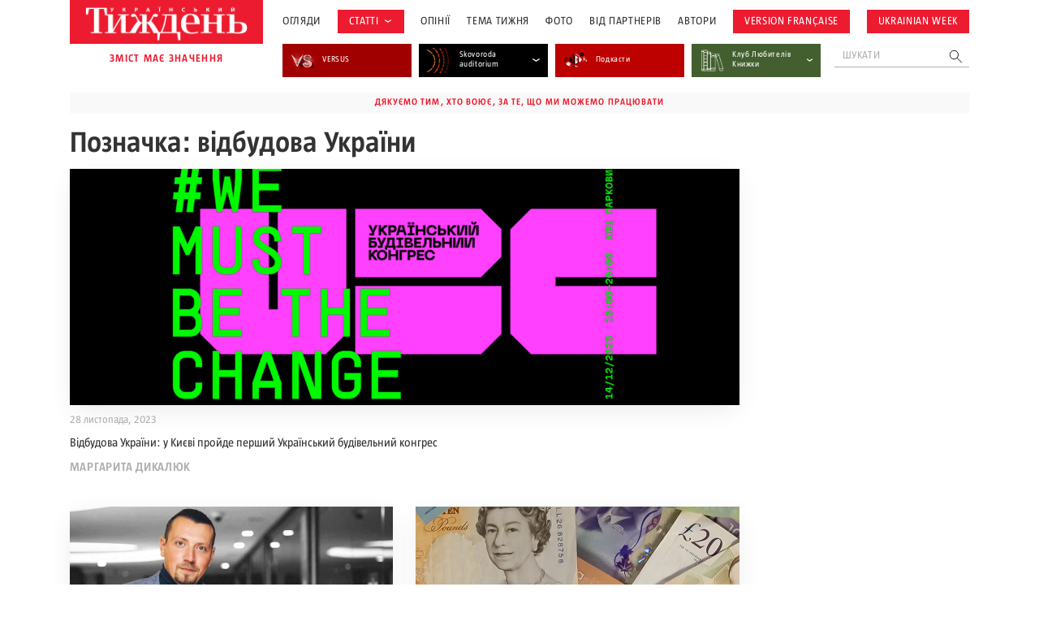

--- FILE ---
content_type: text/html; charset=UTF-8
request_url: https://tyzhden.ua/tag/vidbudova-ukrayiny/
body_size: 17617
content:
<!DOCTYPE html>
<html lang="uk" prefix="og: https://ogp.me/ns#">
<head>
	<meta charset="UTF-8">
	<meta name="theme-color" content="#450D4B;">
	<meta name="viewport" content="width=device-width, initial-scale=1.0, minimum-scale=1.0, maximum-scale=1.0, user-scalable=no">
	<link rel="icon" type="image/x-icon" href="https://tyzhden.ua/favicon.ico">
	<title>відбудова України | Український тиждень</title>
		<link rel="preload" as="font" href="https://tyzhden.ua/wp-content/themes/romanuke/inc/fonts/UT_Magazine/UT_Magazine-Regular.otf" data-wpacu-preload-font="1" crossorigin>
		<link rel="preload" as="font" href="https://tyzhden.ua/wp-content/themes/romanuke/inc/fonts/UT_Magazine/UT_Magazine-SemiBold.otf" data-wpacu-preload-font="1" crossorigin>
		<link rel="preload" as="font" href="https://tyzhden.ua/wp-content/themes/romanuke/inc/fonts/UT_Magazine/UT_Magazine-Bold.otf" data-wpacu-preload-font="1" crossorigin>
	<script type="application/ld+json">
		{
			"@context": "https://schema.org",
			"@type": "Organization",
			"url": "https://tyzhden.ua",
			"logo": "https://tyzhden.ua/wp-content/uploads/2022/09/logo-tyzhden_red_bg-1.png"
		}
	</script>
		
<!-- Оптимізація пошукових систем (SEO) з Rank Math - https://rankmath.com/ -->
<meta name="robots" content="follow, noindex"/>
<meta property="og:locale" content="uk_UA" />
<meta property="og:type" content="article" />
<meta property="og:title" content="відбудова України | Український тиждень" />
<meta property="og:url" content="https://tyzhden.ua/tag/vidbudova-ukrayiny/" />
<meta property="og:site_name" content="Український тиждень" />
<meta name="twitter:card" content="summary_large_image" />
<meta name="twitter:title" content="відбудова України | Український тиждень" />
<meta name="twitter:label1" content="Записи" />
<meta name="twitter:data1" content="4" />
<script type="application/ld+json" class="rank-math-schema">{"@context":"https://schema.org","@graph":[{"@type":"Person","@id":"https://tyzhden.ua/#person","name":"\u0423\u043a\u0440\u0430\u0457\u043d\u0441\u044c\u043a\u0438\u0439 \u0442\u0438\u0436\u0434\u0435\u043d\u044c"},{"@type":"WebSite","@id":"https://tyzhden.ua/#website","url":"https://tyzhden.ua","name":"\u0423\u043a\u0440\u0430\u0457\u043d\u0441\u044c\u043a\u0438\u0439 \u0442\u0438\u0436\u0434\u0435\u043d\u044c","publisher":{"@id":"https://tyzhden.ua/#person"},"inLanguage":"uk"},{"@type":"CollectionPage","@id":"https://tyzhden.ua/tag/vidbudova-ukrayiny/#webpage","url":"https://tyzhden.ua/tag/vidbudova-ukrayiny/","name":"\u0432\u0456\u0434\u0431\u0443\u0434\u043e\u0432\u0430 \u0423\u043a\u0440\u0430\u0457\u043d\u0438 | \u0423\u043a\u0440\u0430\u0457\u043d\u0441\u044c\u043a\u0438\u0439 \u0442\u0438\u0436\u0434\u0435\u043d\u044c","isPartOf":{"@id":"https://tyzhden.ua/#website"},"inLanguage":"uk"}]}</script>
<!-- /Плагін Rank Math WordPress SEO -->

<link rel="alternate" type="application/rss+xml" title="Український тиждень &raquo; відбудова України Канал теґу" href="https://tyzhden.ua/tag/vidbudova-ukrayiny/feed/" />
<style id='wp-img-auto-sizes-contain-inline-css' type='text/css'>
img:is([sizes=auto i],[sizes^="auto," i]){contain-intrinsic-size:3000px 1500px}
/*# sourceURL=wp-img-auto-sizes-contain-inline-css */
</style>
<style id='classic-theme-styles-inline-css' type='text/css'>
/*! This file is auto-generated */
.wp-block-button__link{color:#fff;background-color:#32373c;border-radius:9999px;box-shadow:none;text-decoration:none;padding:calc(.667em + 2px) calc(1.333em + 2px);font-size:1.125em}.wp-block-file__button{background:#32373c;color:#fff;text-decoration:none}
/*# sourceURL=/wp-includes/css/classic-themes.min.css */
</style>
<link rel='stylesheet' id='cpsh-shortcodes-css' href='https://tyzhden.ua/wp-content/plugins/column-shortcodes/assets/css/shortcodes.css?ver=1.0.1' type='text/css' media='all' />
<link rel='stylesheet' id='gn-frontend-gnfollow-style-css' href='https://tyzhden.ua/wp-content/plugins/gn-publisher/assets/css/gn-frontend-gnfollow.min.css?ver=1.5.25' type='text/css' media='all' />
<link rel='stylesheet' id='lbwps-styles-photoswipe5-main-css' href='https://tyzhden.ua/wp-content/plugins/lightbox-photoswipe/assets/ps5/styles/main.css?ver=5.8.1' type='text/css' media='all' />
<link rel='stylesheet' id='gs_style-css' href='https://tyzhden.ua/wp-content/plugins/mega-giga-gallery-slider/mega-giga-gallery-slider.css?ver=6.9' type='text/css' media='all' />
<link rel='stylesheet' id='slick_css-css' href='https://tyzhden.ua/wp-content/plugins/mega-giga-gallery-slider/slick.css?ver=6.9' type='text/css' media='all' />
<link rel='stylesheet' id='wmi-front-style-css' href='https://tyzhden.ua/wp-content/plugins/wp-menu-image/assets/css/wmi-front-style.css?ver=2.3' type='text/css' media='all' />
<link rel='stylesheet' id='fonts-css' href='https://tyzhden.ua/wp-content/themes/romanuke/inc/fonts/fonts.css?ver=20250908' type='text/css' media='all' />
<link rel='stylesheet' id='template-css' href='https://tyzhden.ua/wp-content/themes/romanuke/style.css?ver=20250908' type='text/css' media='all' />
<link rel='stylesheet' id='template.d-css' href='https://tyzhden.ua/wp-content/themes/romanuke/inc/css/style.d.css?ver=20250908' type='text/css' media='all and ( min-width:651px )' />
<link rel='stylesheet' id='slick-css' href='https://tyzhden.ua/wp-content/themes/romanuke/inc/css/slick.css?ver=20250908' type='text/css' media='all' />
<link rel='stylesheet' id='posts-css' href='https://tyzhden.ua/wp-content/themes/romanuke/inc/css/posts.css?ver=20250908' type='text/css' media='all' />
<link rel='stylesheet' id='posts.d-css' href='https://tyzhden.ua/wp-content/themes/romanuke/inc/css/posts.d.css?ver=20250908' type='text/css' media='all and ( min-width:651px )' />
<script type="f2c280c7d55f8fe61a04adc2-text/javascript" src="https://tyzhden.ua/wp-includes/js/jquery/jquery.min.js?ver=3.7.1" id="jquery-core-js"></script>
<script type="f2c280c7d55f8fe61a04adc2-text/javascript" src="https://tyzhden.ua/wp-includes/js/jquery/jquery-migrate.min.js?ver=3.4.1" id="jquery-migrate-js"></script>
<script type="f2c280c7d55f8fe61a04adc2-text/javascript" src="https://tyzhden.ua/wp-content/plugins/mega-giga-gallery-slider/mega-giga-gallery-slider.js?ver=6.9" id="gs_js-js"></script>
<script type="f2c280c7d55f8fe61a04adc2-text/javascript" src="https://tyzhden.ua/wp-content/plugins/mega-giga-gallery-slider/slick.min.js?ver=6.9" id="slick_js-js"></script>
<link rel="https://api.w.org/" href="https://tyzhden.ua/wp-json/" /><link rel="alternate" title="JSON" type="application/json" href="https://tyzhden.ua/wp-json/wp/v2/tags/28860" /><link rel="EditURI" type="application/rsd+xml" title="RSD" href="https://tyzhden.ua/xmlrpc.php?rsd" />
<meta name="generator" content="WordPress 6.9" />
<link rel="icon" href="https://tyzhden.ua/wp-content/uploads/2024/04/cropped-favicon-32x32.png" sizes="32x32" />
<link rel="icon" href="https://tyzhden.ua/wp-content/uploads/2024/04/cropped-favicon-192x192.png" sizes="192x192" />
<link rel="apple-touch-icon" href="https://tyzhden.ua/wp-content/uploads/2024/04/cropped-favicon-180x180.png" />
<meta name="msapplication-TileImage" content="https://tyzhden.ua/wp-content/uploads/2024/04/cropped-favicon-270x270.png" />
		<style type="text/css" id="wp-custom-css">
			.gr.container figure{
	margin: auto;
}

@media(max-width: 781px){
	.gr.container .wp-block-column + .wp-block-column{
		margin-top: 1em;
	}
}

@media (min-width: 782px) {
    .gr.container .wp-block-columns {
        flex-wrap: nowrap !important;
    }
}		</style>
			<meta name="google-site-verification" content="ma2qpYECeBd0cbBb3wBM6b59TTR5YVBI5n2CtzscNvo" /><!--NEW Google Tag Manager -->
<script type="f2c280c7d55f8fe61a04adc2-text/javascript">(function(w,d,s,l,i){w[l]=w[l]||[];w[l].push({'gtm.start':
new Date().getTime(),event:'gtm.js'});var f=d.getElementsByTagName(s)[0],
j=d.createElement(s),dl=l!='dataLayer'?'&l='+l:'';j.async=true;j.src=
'https://www.googletagmanager.com/gtm.js?id='+i+dl;f.parentNode.insertBefore(j,f);
})(window,document,'script','dataLayer','GTM-PMVJ7VQF');</script>
<!-- End Google Tag Manager -->





<!-- Google Tag Manager OLD -->
<script type="f2c280c7d55f8fe61a04adc2-text/javascript">(function(w,d,s,l,i){w[l]=w[l]||[];w[l].push({'gtm.start':
new Date().getTime(),event:'gtm.js'});var f=d.getElementsByTagName(s)[0],
j=d.createElement(s),dl=l!='dataLayer'?'&l='+l:'';j.async=true;j.src=
'https://www.googletagmanager.com/gtm.js?id='+i+dl;f.parentNode.insertBefore(j,f);
})(window,document,'script','dataLayer','GTM-PK9HWTL');</script>
<!-- End Google Tag Manager -->
<script async src="https://pagead2.googlesyndication.com/pagead/js/adsbygoogle.js?client=ca-pub-6455142478270529" crossorigin="anonymous" type="f2c280c7d55f8fe61a04adc2-text/javascript"></script><style id='global-styles-inline-css' type='text/css'>
:root{--wp--preset--aspect-ratio--square: 1;--wp--preset--aspect-ratio--4-3: 4/3;--wp--preset--aspect-ratio--3-4: 3/4;--wp--preset--aspect-ratio--3-2: 3/2;--wp--preset--aspect-ratio--2-3: 2/3;--wp--preset--aspect-ratio--16-9: 16/9;--wp--preset--aspect-ratio--9-16: 9/16;--wp--preset--color--black: #000000;--wp--preset--color--cyan-bluish-gray: #abb8c3;--wp--preset--color--white: #ffffff;--wp--preset--color--pale-pink: #f78da7;--wp--preset--color--vivid-red: #cf2e2e;--wp--preset--color--luminous-vivid-orange: #ff6900;--wp--preset--color--luminous-vivid-amber: #fcb900;--wp--preset--color--light-green-cyan: #7bdcb5;--wp--preset--color--vivid-green-cyan: #00d084;--wp--preset--color--pale-cyan-blue: #8ed1fc;--wp--preset--color--vivid-cyan-blue: #0693e3;--wp--preset--color--vivid-purple: #9b51e0;--wp--preset--gradient--vivid-cyan-blue-to-vivid-purple: linear-gradient(135deg,rgb(6,147,227) 0%,rgb(155,81,224) 100%);--wp--preset--gradient--light-green-cyan-to-vivid-green-cyan: linear-gradient(135deg,rgb(122,220,180) 0%,rgb(0,208,130) 100%);--wp--preset--gradient--luminous-vivid-amber-to-luminous-vivid-orange: linear-gradient(135deg,rgb(252,185,0) 0%,rgb(255,105,0) 100%);--wp--preset--gradient--luminous-vivid-orange-to-vivid-red: linear-gradient(135deg,rgb(255,105,0) 0%,rgb(207,46,46) 100%);--wp--preset--gradient--very-light-gray-to-cyan-bluish-gray: linear-gradient(135deg,rgb(238,238,238) 0%,rgb(169,184,195) 100%);--wp--preset--gradient--cool-to-warm-spectrum: linear-gradient(135deg,rgb(74,234,220) 0%,rgb(151,120,209) 20%,rgb(207,42,186) 40%,rgb(238,44,130) 60%,rgb(251,105,98) 80%,rgb(254,248,76) 100%);--wp--preset--gradient--blush-light-purple: linear-gradient(135deg,rgb(255,206,236) 0%,rgb(152,150,240) 100%);--wp--preset--gradient--blush-bordeaux: linear-gradient(135deg,rgb(254,205,165) 0%,rgb(254,45,45) 50%,rgb(107,0,62) 100%);--wp--preset--gradient--luminous-dusk: linear-gradient(135deg,rgb(255,203,112) 0%,rgb(199,81,192) 50%,rgb(65,88,208) 100%);--wp--preset--gradient--pale-ocean: linear-gradient(135deg,rgb(255,245,203) 0%,rgb(182,227,212) 50%,rgb(51,167,181) 100%);--wp--preset--gradient--electric-grass: linear-gradient(135deg,rgb(202,248,128) 0%,rgb(113,206,126) 100%);--wp--preset--gradient--midnight: linear-gradient(135deg,rgb(2,3,129) 0%,rgb(40,116,252) 100%);--wp--preset--font-size--small: 13px;--wp--preset--font-size--medium: 20px;--wp--preset--font-size--large: 36px;--wp--preset--font-size--x-large: 42px;--wp--preset--spacing--20: 0.44rem;--wp--preset--spacing--30: 0.67rem;--wp--preset--spacing--40: 1rem;--wp--preset--spacing--50: 1.5rem;--wp--preset--spacing--60: 2.25rem;--wp--preset--spacing--70: 3.38rem;--wp--preset--spacing--80: 5.06rem;--wp--preset--shadow--natural: 6px 6px 9px rgba(0, 0, 0, 0.2);--wp--preset--shadow--deep: 12px 12px 50px rgba(0, 0, 0, 0.4);--wp--preset--shadow--sharp: 6px 6px 0px rgba(0, 0, 0, 0.2);--wp--preset--shadow--outlined: 6px 6px 0px -3px rgb(255, 255, 255), 6px 6px rgb(0, 0, 0);--wp--preset--shadow--crisp: 6px 6px 0px rgb(0, 0, 0);}:where(.is-layout-flex){gap: 0.5em;}:where(.is-layout-grid){gap: 0.5em;}body .is-layout-flex{display: flex;}.is-layout-flex{flex-wrap: wrap;align-items: center;}.is-layout-flex > :is(*, div){margin: 0;}body .is-layout-grid{display: grid;}.is-layout-grid > :is(*, div){margin: 0;}:where(.wp-block-columns.is-layout-flex){gap: 2em;}:where(.wp-block-columns.is-layout-grid){gap: 2em;}:where(.wp-block-post-template.is-layout-flex){gap: 1.25em;}:where(.wp-block-post-template.is-layout-grid){gap: 1.25em;}.has-black-color{color: var(--wp--preset--color--black) !important;}.has-cyan-bluish-gray-color{color: var(--wp--preset--color--cyan-bluish-gray) !important;}.has-white-color{color: var(--wp--preset--color--white) !important;}.has-pale-pink-color{color: var(--wp--preset--color--pale-pink) !important;}.has-vivid-red-color{color: var(--wp--preset--color--vivid-red) !important;}.has-luminous-vivid-orange-color{color: var(--wp--preset--color--luminous-vivid-orange) !important;}.has-luminous-vivid-amber-color{color: var(--wp--preset--color--luminous-vivid-amber) !important;}.has-light-green-cyan-color{color: var(--wp--preset--color--light-green-cyan) !important;}.has-vivid-green-cyan-color{color: var(--wp--preset--color--vivid-green-cyan) !important;}.has-pale-cyan-blue-color{color: var(--wp--preset--color--pale-cyan-blue) !important;}.has-vivid-cyan-blue-color{color: var(--wp--preset--color--vivid-cyan-blue) !important;}.has-vivid-purple-color{color: var(--wp--preset--color--vivid-purple) !important;}.has-black-background-color{background-color: var(--wp--preset--color--black) !important;}.has-cyan-bluish-gray-background-color{background-color: var(--wp--preset--color--cyan-bluish-gray) !important;}.has-white-background-color{background-color: var(--wp--preset--color--white) !important;}.has-pale-pink-background-color{background-color: var(--wp--preset--color--pale-pink) !important;}.has-vivid-red-background-color{background-color: var(--wp--preset--color--vivid-red) !important;}.has-luminous-vivid-orange-background-color{background-color: var(--wp--preset--color--luminous-vivid-orange) !important;}.has-luminous-vivid-amber-background-color{background-color: var(--wp--preset--color--luminous-vivid-amber) !important;}.has-light-green-cyan-background-color{background-color: var(--wp--preset--color--light-green-cyan) !important;}.has-vivid-green-cyan-background-color{background-color: var(--wp--preset--color--vivid-green-cyan) !important;}.has-pale-cyan-blue-background-color{background-color: var(--wp--preset--color--pale-cyan-blue) !important;}.has-vivid-cyan-blue-background-color{background-color: var(--wp--preset--color--vivid-cyan-blue) !important;}.has-vivid-purple-background-color{background-color: var(--wp--preset--color--vivid-purple) !important;}.has-black-border-color{border-color: var(--wp--preset--color--black) !important;}.has-cyan-bluish-gray-border-color{border-color: var(--wp--preset--color--cyan-bluish-gray) !important;}.has-white-border-color{border-color: var(--wp--preset--color--white) !important;}.has-pale-pink-border-color{border-color: var(--wp--preset--color--pale-pink) !important;}.has-vivid-red-border-color{border-color: var(--wp--preset--color--vivid-red) !important;}.has-luminous-vivid-orange-border-color{border-color: var(--wp--preset--color--luminous-vivid-orange) !important;}.has-luminous-vivid-amber-border-color{border-color: var(--wp--preset--color--luminous-vivid-amber) !important;}.has-light-green-cyan-border-color{border-color: var(--wp--preset--color--light-green-cyan) !important;}.has-vivid-green-cyan-border-color{border-color: var(--wp--preset--color--vivid-green-cyan) !important;}.has-pale-cyan-blue-border-color{border-color: var(--wp--preset--color--pale-cyan-blue) !important;}.has-vivid-cyan-blue-border-color{border-color: var(--wp--preset--color--vivid-cyan-blue) !important;}.has-vivid-purple-border-color{border-color: var(--wp--preset--color--vivid-purple) !important;}.has-vivid-cyan-blue-to-vivid-purple-gradient-background{background: var(--wp--preset--gradient--vivid-cyan-blue-to-vivid-purple) !important;}.has-light-green-cyan-to-vivid-green-cyan-gradient-background{background: var(--wp--preset--gradient--light-green-cyan-to-vivid-green-cyan) !important;}.has-luminous-vivid-amber-to-luminous-vivid-orange-gradient-background{background: var(--wp--preset--gradient--luminous-vivid-amber-to-luminous-vivid-orange) !important;}.has-luminous-vivid-orange-to-vivid-red-gradient-background{background: var(--wp--preset--gradient--luminous-vivid-orange-to-vivid-red) !important;}.has-very-light-gray-to-cyan-bluish-gray-gradient-background{background: var(--wp--preset--gradient--very-light-gray-to-cyan-bluish-gray) !important;}.has-cool-to-warm-spectrum-gradient-background{background: var(--wp--preset--gradient--cool-to-warm-spectrum) !important;}.has-blush-light-purple-gradient-background{background: var(--wp--preset--gradient--blush-light-purple) !important;}.has-blush-bordeaux-gradient-background{background: var(--wp--preset--gradient--blush-bordeaux) !important;}.has-luminous-dusk-gradient-background{background: var(--wp--preset--gradient--luminous-dusk) !important;}.has-pale-ocean-gradient-background{background: var(--wp--preset--gradient--pale-ocean) !important;}.has-electric-grass-gradient-background{background: var(--wp--preset--gradient--electric-grass) !important;}.has-midnight-gradient-background{background: var(--wp--preset--gradient--midnight) !important;}.has-small-font-size{font-size: var(--wp--preset--font-size--small) !important;}.has-medium-font-size{font-size: var(--wp--preset--font-size--medium) !important;}.has-large-font-size{font-size: var(--wp--preset--font-size--large) !important;}.has-x-large-font-size{font-size: var(--wp--preset--font-size--x-large) !important;}
/*# sourceURL=global-styles-inline-css */
</style>
</head>
<body class="archive tag tag-vidbudova-ukrayiny tag-28860 wp-theme-romanuke">
	<!-- NEW Google Tag Manager (noscript) -->
<noscript><iframe src="https://www.googletagmanager.com/ns.html?id=GTM-PMVJ7VQF"
height="0" width="0" style="display:none;visibility:hidden"></iframe></noscript>
<!-- End Google Tag Manager (noscript) -->	<header id="header" class="pr">
		<div class="pre-load">
			<div class="pl-wrap">
				<svg width="121" height="120" viewBox="0 0 121 120" fill="none" xmlns="http://www.w3.org/2000/svg">
					<circle cx="91.2247" cy="24.0579" r="1.44928" fill="#ED1B2F">
					<circle cx="104.848" cy="56.8115" r="5.7971" fill="#ED1B2F">
					<circle cx="58.4712" cy="103.188" r="6.95652" fill="#ED1B2F">
					<circle cx="91.5146" cy="89.2754" r="9.27536" fill="#ED1B2F">
					<circle cx="25.4277" cy="89.855" r="2.31884" fill="#ED1B2F">
				</svg>
				<span class="tx_short">Зачекайте, будь ласка, триває пошук у базі ...</span>				<span class="tx_long">Зачекайте, будь ласка, триває пошук у базі публікацій за 15 років...</span>			</div>
		</div>
		<div class="container pr">
			<div class="flex desc">
				<div class="mar-desc">
					<div class="mar pr">
						<div class="search-mob"></div>
						<div class="b_logo"><a href="https://tyzhden.ua/" title="Український тиждень"><img width="524" height="118" src="https://tyzhden.ua/wp-content/uploads/2022/09/logo-tyzhden_red_bg-1.png" class="attachment-full size-full" alt="Український тиждень" title="Український тиждень" decoding="async" fetchpriority="high" srcset="https://tyzhden.ua/wp-content/uploads/2022/09/logo-tyzhden_red_bg-1.png 524w, https://tyzhden.ua/wp-content/uploads/2022/09/logo-tyzhden_red_bg-1-300x68.png 300w" sizes="(max-width: 524px) 100vw, 524px" /></a></div>
					</div>
					<div class="logo_text">зміст має значення</div>
				</div>
				<div class="mob-men">
					<div class="ban mob">Дякуємо тим, хто воює, за те, що ми можемо працювати</div>					<div class="b_menu_header"><ul id="menu-holovne-meniu" class="header-menu"><li class="menu-item menu-item-type-taxonomy menu-item-object-category menu-item-297487 wp-menu-img wp-menu-img-before catm-28918"><a href="https://tyzhden.ua/category/aktsenty/">Огляди</a></li>
<li class="topics menu-item menu-item-type-taxonomy menu-item-object-category menu-item-has-children menu-item-297476 wp-menu-img wp-menu-img-before catm-28920"><a href="https://tyzhden.ua/category/statti/">Статті</a>
<svg width="8" height="4" viewBox="0 0 8 4" fill="none" xmlns="http://www.w3.org/2000/svg"><path d="M1 0.5L4 2.5L7 0.5" stroke="#333333"></svg><ul class="sub-menu">
	<li class="menu-item menu-item-type-taxonomy menu-item-object-category menu-item-323177 wp-menu-img wp-menu-img-before catm-29020"><a href="https://tyzhden.ua/category/interv-iu/">Інтервʼю</a></li>
	<li class="menu-item menu-item-type-taxonomy menu-item-object-category menu-item-317383 wp-menu-img wp-menu-img-before catm-29052"><a href="https://tyzhden.ua/category/statti/vybir-redaktsii/">Вибір редакції</a></li>
	<li class="menu-item menu-item-type-taxonomy menu-item-object-category menu-item-297512 wp-menu-img wp-menu-img-before catm-28966"><a href="https://tyzhden.ua/category/statti/viyna/">Війна</a></li>
	<li class="menu-item menu-item-type-taxonomy menu-item-object-category menu-item-297477 wp-menu-img wp-menu-img-before catm-28923"><a href="https://tyzhden.ua/category/statti/svit/">Світ</a></li>
	<li class="menu-item menu-item-type-taxonomy menu-item-object-category menu-item-297478 wp-menu-img wp-menu-img-before catm-28926"><a href="https://tyzhden.ua/category/statti/suspilstvo/">Суспільство</a></li>
	<li class="menu-item menu-item-type-taxonomy menu-item-object-category menu-item-297479 wp-menu-img wp-menu-img-before catm-28922"><a href="https://tyzhden.ua/category/statti/polityka/">Політика</a></li>
	<li class="menu-item menu-item-type-taxonomy menu-item-object-category menu-item-297480 wp-menu-img wp-menu-img-before catm-28924"><a href="https://tyzhden.ua/category/statti/kultura/">Культура</a></li>
	<li class="menu-item menu-item-type-taxonomy menu-item-object-category menu-item-297484 wp-menu-img wp-menu-img-before catm-28925"><a href="https://tyzhden.ua/category/statti/istoriya/">Історія</a></li>
	<li class="menu-item menu-item-type-taxonomy menu-item-object-category menu-item-297483 wp-menu-img wp-menu-img-before catm-28921"><a href="https://tyzhden.ua/category/statti/ekonomika/">Економіка</a></li>
	<li class="menu-item menu-item-type-taxonomy menu-item-object-category menu-item-297485 wp-menu-img wp-menu-img-before catm-28938"><a href="https://tyzhden.ua/category/statti/nauka/">Наука</a></li>
</ul>
</li>
<li class="menu-item menu-item-type-taxonomy menu-item-object-category menu-item-297486 wp-menu-img wp-menu-img-before catm-28943"><a href="https://tyzhden.ua/category/opinii/">Опінії</a></li>
<li class="menu-item menu-item-type-post_type menu-item-object-page menu-item-297488 wp-menu-img wp-menu-img-before"><a href="https://tyzhden.ua/spetstemy/">Тема Тижня</a></li>
<li class="menu-item menu-item-type-taxonomy menu-item-object-category menu-item-297489 wp-menu-img wp-menu-img-before catm-28907"><a href="https://tyzhden.ua/category/fotoreportazh/">Фото</a></li>
<li class="menu-item menu-item-type-taxonomy menu-item-object-category menu-item-297494 wp-menu-img wp-menu-img-before catm-28944"><a href="https://tyzhden.ua/category/pres-reliz/">Від партнерів</a></li>
<li class="menu-item menu-item-type-post_type menu-item-object-page menu-item-303780 wp-menu-img wp-menu-img-before"><a href="https://tyzhden.ua/avtory-zhurnalu/">Автори</a></li>
<li class="topics menu-item menu-item-type-custom menu-item-object-custom menu-item-301289 wp-menu-img wp-menu-img-before"><a href="https://tyzhden.fr/">Version française</a></li>
<li class="topics menu-item menu-item-type-custom menu-item-object-custom menu-item-302435 wp-menu-img wp-menu-img-before"><a href="https://ukrainianweek.com/">UKRAINIAN WEEK</a></li>
</ul></div><div class="social mob"><span>Слідкуйте за нами:</span><a class="soc" title="Youtube" href="https://www.youtube.com/user/TyzhdenUA" target="_blank"><svg width="40" height="40" viewBox="0 0 40 40" fill="none" xmlns="http://www.w3.org/2000/svg"><rect width="40" height="40" fill="white"/><path d="M16.6786 15.1741L25.1786 20.0002L16.6786 24.8263V15.1741ZM40 0C40 0 40 28.0705 40 39.9648L0 40L6.9175e-06 0C13.3333 0 26.6667 0 40 0ZM36.25 20.0091C36.25 20.0091 36.25 14.6924 35.5714 12.1411C35.1964 10.7316 34.0982 9.62544 32.6964 9.25077C30.1696 8.56388 20 8.56388 20 8.56388C20 8.56388 9.83036 8.56388 7.30357 9.25077C5.90179 9.62544 4.80357 10.7316 4.42857 12.1411C3.75 14.6835 3.75 20.0091 3.75 20.0091C3.75 20.0091 3.75 25.3259 4.42857 27.8772C4.80357 29.2867 5.90179 30.3482 7.30357 30.7229C9.83036 31.4009 20 31.4009 20 31.4009C20 31.4009 30.1696 31.4009 32.6964 30.714C34.0982 30.3393 35.1964 29.2778 35.5714 27.8683C36.25 25.3259 36.25 20.0091 36.25 20.0091Z" fill="#ED1B2F"/></svg></a><a class="soc" title="Facebook" href="https://www.facebook.com/tyzhdenUA/" target="_blank"><svg width="40" height="40" viewBox="0 0 40 40" fill="none" xmlns="http://www.w3.org/2000/svg"><path d="M40 0H0V40H40V0Z" fill="#ED1B2F"/><path d="M21.6664 15.8331V12.4998C21.6664 11.5798 22.413 10.8331 23.333 10.8331H24.9998V6.66644H21.6664C18.9048 6.66644 16.6664 8.90478 16.6664 11.6664V15.8331H13.333V19.9997H16.6664V33.3331H21.6664V19.9997H24.9998L26.6664 15.8331H21.6664Z" fill="white"/></svg></a><a class="soc" title="Twitter" href="https://twitter.com/tyzhdenUA" target="_blank"><svg width="40" height="40" viewBox="0 0 40 40" fill="none" xmlns="http://www.w3.org/2000/svg"><path d="M40 0H0V40H40V0Z" fill="#ED1B2F"/><path d="M33.3337 11.7315C32.342 12.1665 31.2853 12.4548 30.1837 12.5948C31.317 11.9182 32.182 10.8548 32.5887 9.57317C31.532 10.2032 30.3653 10.6482 29.122 10.8965C28.1187 9.82817 26.6887 9.1665 25.1287 9.1665C22.102 9.1665 19.6653 11.6232 19.6653 14.6348C19.6653 15.0682 19.702 15.4848 19.792 15.8815C15.247 15.6598 11.2253 13.4815 8.52367 10.1632C8.05199 10.9815 7.77533 11.9182 7.77533 12.9265C7.77533 14.8198 8.75033 16.4982 10.2037 17.4698C9.32533 17.4532 8.46367 17.1982 7.73367 16.7965C7.73367 16.8132 7.73367 16.8348 7.73367 16.8565C7.73367 19.5132 9.62867 21.7198 12.1137 22.2282C11.6687 22.3498 11.1837 22.4082 10.6803 22.4082C10.3303 22.4082 9.97699 22.3882 9.64533 22.3148C10.3537 24.4798 12.3637 26.0715 14.7537 26.1232C12.8937 27.5782 10.532 28.4548 7.97533 28.4548C7.52699 28.4548 7.09699 28.4348 6.66699 28.3798C9.08867 29.9415 11.9587 30.8332 15.0537 30.8332C25.1137 30.8332 30.6137 22.4998 30.6137 15.2765C30.6137 15.0348 30.6053 14.8015 30.5937 14.5698C31.6787 13.7998 32.5903 12.8382 33.3337 11.7315Z" fill="white"/></svg></a><a class="soc" title="Telegram" href="https://t.me/tyzhdenUA" target="_blank"><svg width="40" height="40" viewBox="0 0 40 40" fill="none" xmlns="http://www.w3.org/2000/svg"><g clip-path="url( #clip0_266_3940 )"><rect width="40" height="40" fill="white"/><path fill-rule="evenodd" clip-rule="evenodd" d="M40 40H0V0H40V40ZM20.7167 14.765C18.7717 15.5733 14.8833 17.2483 9.05335 19.7883C8.10668 20.165 7.61001 20.5333 7.56501 20.8933C7.48835 21.5033 8.25168 21.7433 9.28835 22.0683C9.43001 22.1133 9.57668 22.1583 9.72668 22.2083C10.7483 22.54 12.1217 22.9283 12.835 22.9433C13.4833 22.9567 14.2067 22.69 15.005 22.1433C20.4517 18.465 23.2633 16.6067 23.44 16.5667C23.565 16.5383 23.7383 16.5017 23.855 16.6067C23.9717 16.71 23.96 16.9067 23.9483 16.96C23.8717 17.2817 20.8817 20.0633 19.3317 21.5033C18.8483 21.9517 18.5067 22.27 18.4367 22.3433C18.28 22.505 18.12 22.66 17.9667 22.8083C17.0167 23.7217 16.3067 24.4083 18.0067 25.5283C18.8233 26.0667 19.4767 26.5117 20.1283 26.955C20.84 27.44 21.55 27.9233 22.47 28.5267C22.7033 28.68 22.9267 28.8383 23.145 28.9933C23.9733 29.585 24.7183 30.115 25.6383 30.0317C26.1717 29.9817 26.725 29.48 27.005 27.9817C27.6667 24.4383 28.97 16.765 29.2717 13.6017C29.29 13.339 29.2789 13.0752 29.2383 12.815C29.2141 12.6049 29.1118 12.4116 28.9517 12.2733C28.7133 12.0783 28.3433 12.0367 28.1767 12.04C27.425 12.0533 26.2717 12.455 20.7167 14.765Z" fill="#ED1B2F"/></g><defs><clipPath id="clip0_266_3940"><rect width="40" height="40" fill="white"/></clipPath></defs></svg></a><a class="soc" title="Instagram" href="https://www.instagram.com/tyzhden.ua/" target="_blank"><svg fill="#ed1b2f" height="40px" width="40px" version="1.1" id="Layer_1" xmlns="http://www.w3.org/2000/svg" xmlns:xlink="http://www.w3.org/1999/xlink" viewBox="-143 145 512 512" xml:space="preserve"><g><path d="M183,401c0,38.6-31.4,70-70,70c-38.6,0-70-31.4-70-70c0-9.3,1.9-18.2,5.2-26.3H10v104.8C10,493,21,504,34.5,504h157		c13.5,0,24.5-11,24.5-24.5V374.7h-38.2C181.2,382.8,183,391.7,183,401z"/><polygon points="211.4,345.9 211.4,308.1 211.4,302.5 205.8,302.5 168,302.6 168.2,346 	"/><path d="M113,446c24.8,0,45.1-20.2,45.1-45.1c0-9.8-3.2-18.9-8.5-26.3c-8.2-11.3-21.5-18.8-36.5-18.8s-28.3,7.4-36.5,18.8		c-5.3,7.4-8.5,16.5-8.5,26.3C68,425.8,88.2,446,113,446z"/><path d="M-143,145v512h512V145H-143z M241,374.7v104.8c0,27.3-22.2,49.5-49.5,49.5h-157C7.2,529-15,506.8-15,479.5V374.7v-52.3		c0-27.3,22.2-49.5,49.5-49.5h157c27.3,0,49.5,22.2,49.5,49.5V374.7z"/></g></svg></a></div><div class="b_menu_header-2"><ul id="menu-druhe-meniu-khedera" class="header-menu-2"><li class="menu-item menu-item-type-taxonomy menu-item-object-category menu-item-306459 wp-menu-img wp-menu-img-before catm-29016"><a href="https://tyzhden.ua/category/proiekty/versus/"><img width="25" height="25" src="https://tyzhden.ua/wp-content/uploads/2023/10/Dribbble-shot-2.png" class="attachment-25x25 size-25x25" alt="Dribbble-shot-2.png" loading="lazy" decoding="async" /><span>VERSUS</span></a><style>.menu-item-306459{background:#a10000}</style></li>
<li class="menu-item menu-item-type-taxonomy menu-item-object-category menu-item-has-children menu-item-301266 wp-menu-img wp-menu-img-before catm-28969"><a href="https://tyzhden.ua/category/proiekty/skovoroda-auditorium/"><img width="25" height="25" src="https://tyzhden.ua/wp-content/uploads/2025/05/skAu.png" class="attachment-25x25 size-25x25" alt="skAu.png" loading="lazy" decoding="async" /><span>Skovoroda auditorium</span></a><style>.menu-item-301266{background:#000000}</style>
<svg width="8" height="4" viewBox="0 0 8 4" fill="none" xmlns="http://www.w3.org/2000/svg"><path d="M1 0.5L4 2.5L7 0.5" stroke="#333333"></svg><ul class="sub-menu">
	<li class="menu-item menu-item-type-taxonomy menu-item-object-category menu-item-305444 wp-menu-img wp-menu-img-before catm-29011"><a href="https://tyzhden.ua/category/proiekty/skovoroda-auditorium/tetiana-ralduhina/">Тетяна Ралдугіна</a><style>.menu-item-305444{background:#000000}</style></li>
	<li class="menu-item menu-item-type-taxonomy menu-item-object-category menu-item-304602 wp-menu-img wp-menu-img-before catm-29010"><a href="https://tyzhden.ua/category/proiekty/skovoroda-auditorium/tetiana-ostashko/">Тетяна Осташко</a><style>.menu-item-304602{background:#000000}</style></li>
	<li class="menu-item menu-item-type-taxonomy menu-item-object-category menu-item-301270 wp-menu-img wp-menu-img-before catm-28975"><a href="https://tyzhden.ua/category/proiekty/skovoroda-auditorium/vitalij-mykhajlovskyj/">Віталій Михайловський</a><style>.menu-item-301270{background:#000000}</style></li>
	<li class="menu-item menu-item-type-taxonomy menu-item-object-category menu-item-301269 wp-menu-img wp-menu-img-before catm-28976"><a href="https://tyzhden.ua/category/proiekty/skovoroda-auditorium/bohdana-romantsova/">Богдана Романцова</a><style>.menu-item-301269{background:#000000}</style></li>
	<li class="menu-item menu-item-type-taxonomy menu-item-object-category menu-item-301906 wp-menu-img wp-menu-img-before catm-28983"><a href="https://tyzhden.ua/category/proiekty/skovoroda-auditorium/max-nesteleev/">Максим Нестелєєв</a><style>.menu-item-301906{background:#000000}</style></li>
	<li class="menu-item menu-item-type-taxonomy menu-item-object-category menu-item-304601 wp-menu-img wp-menu-img-before catm-29009"><a href="https://tyzhden.ua/category/proiekty/skovoroda-auditorium/ihor-stambol/">Ігор Стамбол</a><style>.menu-item-304601{background:#000000}</style></li>
	<li class="menu-item menu-item-type-taxonomy menu-item-object-category menu-item-302766 wp-menu-img wp-menu-img-before catm-28992"><a href="https://tyzhden.ua/category/proiekty/skovoroda-auditorium/rostyslav-semkiv/">Ростислав Семків</a><style>.menu-item-302766{background:#000000}</style></li>
	<li class="menu-item menu-item-type-taxonomy menu-item-object-category menu-item-301272 wp-menu-img wp-menu-img-before catm-28970"><a href="https://tyzhden.ua/category/proiekty/skovoroda-auditorium/taras-lyutyy/">Тарас Лютий</a><style>.menu-item-301272{background:#000000}</style></li>
	<li class="menu-item menu-item-type-taxonomy menu-item-object-category menu-item-301271 wp-menu-img wp-menu-img-before catm-28973"><a href="https://tyzhden.ua/category/proiekty/skovoroda-auditorium/oleksiy-sokyrko/">Олексій Сокирко</a><style>.menu-item-301271{background:#000000}</style></li>
</ul>
</li>
<li class="menu-item menu-item-type-taxonomy menu-item-object-category menu-item-321478 wp-menu-img wp-menu-img-before catm-29058"><a href="https://tyzhden.ua/category/proiekty/podkasty/"><img width="25" height="25" src="https://tyzhden.ua/wp-content/uploads/2025/03/podcast.png" class="attachment-25x25 size-25x25" alt="podcast.png" loading="lazy" decoding="async" /><span>Подкасти</span></a><style>.menu-item-321478{background:#bd0000}</style></li>
<li class="menu-item menu-item-type-taxonomy menu-item-object-category menu-item-has-children menu-item-301267 wp-menu-img wp-menu-img-before catm-28977"><a href="https://tyzhden.ua/category/proiekty/klub-liubyteliv-knyzhky/"><img width="25" height="25" src="https://tyzhden.ua/wp-content/uploads/2025/05/klk.png" class="attachment-25x25 size-25x25" alt="klk.png" loading="lazy" decoding="async" /><span>Клуб Любителів Книжки</span></a><style>.menu-item-301267{background:#435f2f}</style>
<svg width="8" height="4" viewBox="0 0 8 4" fill="none" xmlns="http://www.w3.org/2000/svg"><path d="M1 0.5L4 2.5L7 0.5" stroke="#333333"></svg><ul class="sub-menu">
	<li class="menu-item menu-item-type-taxonomy menu-item-object-category menu-item-325365 wp-menu-img wp-menu-img-before catm-29067"><a href="https://tyzhden.ua/category/aktsenty/retsenzii/">Рецензії</a><style>.menu-item-325365{background:#000000}</style></li>
	<li class="menu-item menu-item-type-taxonomy menu-item-object-category menu-item-301284 wp-menu-img wp-menu-img-before catm-28980"><a href="https://tyzhden.ua/category/proiekty/klub-liubyteliv-knyzhky/estety/">Єстети</a><style>.menu-item-301284{background:#000000}</style></li>
	<li class="menu-item menu-item-type-taxonomy menu-item-object-category menu-item-301276 wp-menu-img wp-menu-img-before catm-28979"><a href="https://tyzhden.ua/category/proiekty/klub-liubyteliv-knyzhky/literatura-bez-pospikhu/">Література без поспіху</a><style>.menu-item-301276{background:#000000}</style></li>
</ul>
</li>
</ul></div>				</div>
			</div>
			<div class="search-desc"><form role="search" method="get" id="searchform" class="searchform" action="https://tyzhden.ua/">
	<label class="screen-reader-text" for="s"></label>
	<input type="text" placeholder="Шукати" value="" name="s" id="s">
	<input type="submit" id="searchsubmit" value="">
</form>
</div>
			<form role="search" method="get" id="searchform" class="searchform" action="https://tyzhden.ua/">
	<label class="screen-reader-text" for="s"></label>
	<input type="text" placeholder="Шукати" value="" name="s" id="s">
	<input type="submit" id="searchsubmit" value="">
</form>
			<div class="nav fixed">
				<input type="checkbox">
				<svg>
					<use xlink:href="#menu" />
					<use xlink:href="#menu" />
				</svg>
			</div>
			<svg xmlns="http://www.w3.org/2000/svg" style="display: none;">
				<symbol xmlns="http://www.w3.org/2000/svg" viewBox="0 0 100 56" id="menu">
					<path d="M48.33,45.6H18a14.17,14.17,0,0,1,0-28.34H78.86a17.37,17.37,0,0,1,0,34.74H42.33l-21-21.26L47.75,4">
				</symbol>
			</svg>
			<div class="ban desc">Дякуємо тим, хто воює, за те, що ми можемо працювати</div>		</div>
	</header>
	<main id="page" class="site">
		<div class="mobi"><div class="b_menu_header-2"><ul id="menu-druhe-meniu-khedera" class="header-menu-2"><li class="menu-item menu-item-type-taxonomy menu-item-object-category menu-item-306459 wp-menu-img wp-menu-img-before catm-29016"><a href="https://tyzhden.ua/category/proiekty/versus/"><img width="25" height="25" src="https://tyzhden.ua/wp-content/uploads/2023/10/Dribbble-shot-2.png" class="attachment-25x25 size-25x25" alt="Dribbble-shot-2.png" loading="lazy" decoding="async" /><span>VERSUS</span></a><style>.menu-item-306459{background:#a10000}</style></li>
<li class="menu-item menu-item-type-taxonomy menu-item-object-category menu-item-has-children menu-item-301266 wp-menu-img wp-menu-img-before catm-28969"><a href="https://tyzhden.ua/category/proiekty/skovoroda-auditorium/"><img width="25" height="25" src="https://tyzhden.ua/wp-content/uploads/2025/05/skAu.png" class="attachment-25x25 size-25x25" alt="skAu.png" loading="lazy" decoding="async" /><span>Skovoroda auditorium</span></a><style>.menu-item-301266{background:#000000}</style>
<svg width="8" height="4" viewBox="0 0 8 4" fill="none" xmlns="http://www.w3.org/2000/svg"><path d="M1 0.5L4 2.5L7 0.5" stroke="#333333"></svg><ul class="sub-menu">
	<li class="menu-item menu-item-type-taxonomy menu-item-object-category menu-item-305444 wp-menu-img wp-menu-img-before catm-29011"><a href="https://tyzhden.ua/category/proiekty/skovoroda-auditorium/tetiana-ralduhina/">Тетяна Ралдугіна</a><style>.menu-item-305444{background:#000000}</style></li>
	<li class="menu-item menu-item-type-taxonomy menu-item-object-category menu-item-304602 wp-menu-img wp-menu-img-before catm-29010"><a href="https://tyzhden.ua/category/proiekty/skovoroda-auditorium/tetiana-ostashko/">Тетяна Осташко</a><style>.menu-item-304602{background:#000000}</style></li>
	<li class="menu-item menu-item-type-taxonomy menu-item-object-category menu-item-301270 wp-menu-img wp-menu-img-before catm-28975"><a href="https://tyzhden.ua/category/proiekty/skovoroda-auditorium/vitalij-mykhajlovskyj/">Віталій Михайловський</a><style>.menu-item-301270{background:#000000}</style></li>
	<li class="menu-item menu-item-type-taxonomy menu-item-object-category menu-item-301269 wp-menu-img wp-menu-img-before catm-28976"><a href="https://tyzhden.ua/category/proiekty/skovoroda-auditorium/bohdana-romantsova/">Богдана Романцова</a><style>.menu-item-301269{background:#000000}</style></li>
	<li class="menu-item menu-item-type-taxonomy menu-item-object-category menu-item-301906 wp-menu-img wp-menu-img-before catm-28983"><a href="https://tyzhden.ua/category/proiekty/skovoroda-auditorium/max-nesteleev/">Максим Нестелєєв</a><style>.menu-item-301906{background:#000000}</style></li>
	<li class="menu-item menu-item-type-taxonomy menu-item-object-category menu-item-304601 wp-menu-img wp-menu-img-before catm-29009"><a href="https://tyzhden.ua/category/proiekty/skovoroda-auditorium/ihor-stambol/">Ігор Стамбол</a><style>.menu-item-304601{background:#000000}</style></li>
	<li class="menu-item menu-item-type-taxonomy menu-item-object-category menu-item-302766 wp-menu-img wp-menu-img-before catm-28992"><a href="https://tyzhden.ua/category/proiekty/skovoroda-auditorium/rostyslav-semkiv/">Ростислав Семків</a><style>.menu-item-302766{background:#000000}</style></li>
	<li class="menu-item menu-item-type-taxonomy menu-item-object-category menu-item-301272 wp-menu-img wp-menu-img-before catm-28970"><a href="https://tyzhden.ua/category/proiekty/skovoroda-auditorium/taras-lyutyy/">Тарас Лютий</a><style>.menu-item-301272{background:#000000}</style></li>
	<li class="menu-item menu-item-type-taxonomy menu-item-object-category menu-item-301271 wp-menu-img wp-menu-img-before catm-28973"><a href="https://tyzhden.ua/category/proiekty/skovoroda-auditorium/oleksiy-sokyrko/">Олексій Сокирко</a><style>.menu-item-301271{background:#000000}</style></li>
</ul>
</li>
<li class="menu-item menu-item-type-taxonomy menu-item-object-category menu-item-321478 wp-menu-img wp-menu-img-before catm-29058"><a href="https://tyzhden.ua/category/proiekty/podkasty/"><img width="25" height="25" src="https://tyzhden.ua/wp-content/uploads/2025/03/podcast.png" class="attachment-25x25 size-25x25" alt="podcast.png" loading="lazy" decoding="async" /><span>Подкасти</span></a><style>.menu-item-321478{background:#bd0000}</style></li>
<li class="menu-item menu-item-type-taxonomy menu-item-object-category menu-item-has-children menu-item-301267 wp-menu-img wp-menu-img-before catm-28977"><a href="https://tyzhden.ua/category/proiekty/klub-liubyteliv-knyzhky/"><img width="25" height="25" src="https://tyzhden.ua/wp-content/uploads/2025/05/klk.png" class="attachment-25x25 size-25x25" alt="klk.png" loading="lazy" decoding="async" /><span>Клуб Любителів Книжки</span></a><style>.menu-item-301267{background:#435f2f}</style>
<svg width="8" height="4" viewBox="0 0 8 4" fill="none" xmlns="http://www.w3.org/2000/svg"><path d="M1 0.5L4 2.5L7 0.5" stroke="#333333"></svg><ul class="sub-menu">
	<li class="menu-item menu-item-type-taxonomy menu-item-object-category menu-item-325365 wp-menu-img wp-menu-img-before catm-29067"><a href="https://tyzhden.ua/category/aktsenty/retsenzii/">Рецензії</a><style>.menu-item-325365{background:#000000}</style></li>
	<li class="menu-item menu-item-type-taxonomy menu-item-object-category menu-item-301284 wp-menu-img wp-menu-img-before catm-28980"><a href="https://tyzhden.ua/category/proiekty/klub-liubyteliv-knyzhky/estety/">Єстети</a><style>.menu-item-301284{background:#000000}</style></li>
	<li class="menu-item menu-item-type-taxonomy menu-item-object-category menu-item-301276 wp-menu-img wp-menu-img-before catm-28979"><a href="https://tyzhden.ua/category/proiekty/klub-liubyteliv-knyzhky/literatura-bez-pospikhu/">Література без поспіху</a><style>.menu-item-301276{background:#000000}</style></li>
</ul>
</li>
</ul></div></div>		<div class="container pr">
			<h1 class="h1">Позначка: відбудова України</h1>
						<div class="posts-content flex">
				<div class="news-items">
					<div class="news-item post307565">
		<a href="https://tyzhden.ua/vidbudova-ukrainy-u-kyievi-projde-pershyj-ukrainskyj-budivelnyj-konhres/" class="notLinkStyle" title="Відбудова України: у Києві пройде перший Український будівельний конгрес">
			<div class="over"><div class="back" style="background-image: url(https://tyzhden.ua/wp-content/uploads/2023/11/budK.jpg)";></div></div>
			<div class="post-block">
				<div class="info">
					
					<time class="date">28 Листопада, 2023</time>
				</div>
				<h3 class="title">Відбудова України: у Києві пройде перший Український будівельний конгрес</h3>
				<div class="auth"><span onclick="if (!window.__cfRLUnblockHandlers) return false; location.href='https://tyzhden.ua/person/marharita-dykaliuk/';return false;" data-cf-modified-f2c280c7d55f8fe61a04adc2-="">Маргарита Дикалюк </span></div>
			</div>
		</a>
	</div><div class="news-item post149901">
		<a href="https://tyzhden.ua/vitalij-bezhin-pro-dii-ksu-my-rozumiiemo-shcho-ne-mozhemo-vtruchatysia-u-robotu-sudovoi-hilky-ale-budemo-reahuvaty-maksymalno-zhorstko-ia-vvazhaiu-shcho-tse-pidryv-derzhavnosti-iak-takyj/" class="notLinkStyle" title="Віталій Безгін про дії КСУ: «Ми розуміємо, що не можемо втручатися у роботу судової гілки, але будемо реагувати максимально жорстко. Я вважаю, що це підрив державності як такий»">
			<div class="over"><div class="back" style="background-image: url(https://tyzhden.ua/wp-content/uploads/2022/06/bezgin_B-1024x538.jpg)";></div></div>
			<div class="post-block">
				<div class="info">
					<span class="cat cat-28922" onclick="if (!window.__cfRLUnblockHandlers) return false; location.href='https://tyzhden.ua/category/statti/polityka/';return false;" data-cf-modified-f2c280c7d55f8fe61a04adc2-="">Політика</span>
					<time class="date">28 Червня, 2022</time>
				</div>
				<h3 class="title">Віталій Безгін про дії КСУ: «Ми розуміємо, що не можемо втручатися у роботу судової гілки, але будемо реагувати максимально жорстко. Я вважаю, що це підрив державності як такий»</h3>
				<div class="auth"><span onclick="if (!window.__cfRLUnblockHandlers) return false; location.href='https://tyzhden.ua/person/holub-andrij/';return false;" data-cf-modified-f2c280c7d55f8fe61a04adc2-="">Андрій Голуб </span></div>
			</div>
		</a>
	</div><div class="news-item post286258">
		<a href="https://tyzhden.ua/ies-planuie-oplatyty-osnovnu-chastynu-vytrat-na-vidbudovu-ukrainy-ale-tam-dumaiut-iak-prokontroliuvaty-hroshi-bloomberg/" class="notLinkStyle" title="ЄС планує оплатити «основну частину витрат» на відбудову України, але там думають як проконтролювати гроші – Bloomberg">
			<div class="over"><div class="back" style="background-image: url(https://tyzhden.ua/wp-content/uploads/2022/01/john-mcarthur-b-1024x538.jpg)";></div></div>
			<div class="post-block">
				<div class="info">
					
					<time class="date">19 Квітня, 2022</time>
				</div>
				<h3 class="title">ЄС планує оплатити «основну частину витрат» на відбудову України, але там думають як проконтролювати гроші – Bloomberg</h3>
				
			</div>
		</a>
	</div><div class="news-item post149179">
		<a href="https://tyzhden.ua/ne-starlinkom-iedynym-nimetski-pryhody-ilona-maska-j-vidbudova-ukrainy/" class="notLinkStyle" title="Не Старлінком єдиним. Німецькі пригоди Ілона Маска й відбудова України">
			<div class="over"><div class="back" style="background-image: url(https://tyzhden.ua/wp-content/uploads/2022/04/gigaberl-1024x538.png)";></div></div>
			<div class="post-block">
				<div class="info">
					<span class="cat cat-28921" onclick="if (!window.__cfRLUnblockHandlers) return false; location.href='https://tyzhden.ua/category/statti/ekonomika/';return false;" data-cf-modified-f2c280c7d55f8fe61a04adc2-="">Економіка</span>
					<time class="date">14 Квітня, 2022</time>
				</div>
				<h3 class="title">Не Старлінком єдиним. Німецькі пригоди Ілона Маска й відбудова України</h3>
				<div class="auth"><span onclick="if (!window.__cfRLUnblockHandlers) return false; location.href='https://tyzhden.ua/person/nataliia-reznikova/';return false;" data-cf-modified-f2c280c7d55f8fe61a04adc2-="">Наталія Резнікова </span></div>
			</div>
		</a>
	</div>									</div>
								<div class="widgets">	
                    <div class="gr"><!-- Стрічка та стаття сайдбар квадратний -->
<ins class="adsbygoogle"
     style="display:block"
     data-ad-client="ca-pub-6455142478270529"
     data-ad-slot="5281023599"
     data-ad-format="auto"
     data-full-width-responsive="true"></ins>
<script type="f2c280c7d55f8fe61a04adc2-text/javascript">
     (adsbygoogle = window.adsbygoogle || []).push({});
</script></div>										<div class="sw"></div>
					<div class="social">
                        <span>Слідкуйте за нами:</span>						<a class="soc" title="Youtube" href="https://www.youtube.com/user/TyzhdenUA" target="_blank"><svg width="40" height="40" viewBox="0 0 40 40" fill="none" xmlns="http://www.w3.org/2000/svg"><rect width="40" height="40" fill="white"/><path d="M16.6786 15.1741L25.1786 20.0002L16.6786 24.8263V15.1741ZM40 0C40 0 40 28.0705 40 39.9648L0 40L6.9175e-06 0C13.3333 0 26.6667 0 40 0ZM36.25 20.0091C36.25 20.0091 36.25 14.6924 35.5714 12.1411C35.1964 10.7316 34.0982 9.62544 32.6964 9.25077C30.1696 8.56388 20 8.56388 20 8.56388C20 8.56388 9.83036 8.56388 7.30357 9.25077C5.90179 9.62544 4.80357 10.7316 4.42857 12.1411C3.75 14.6835 3.75 20.0091 3.75 20.0091C3.75 20.0091 3.75 25.3259 4.42857 27.8772C4.80357 29.2867 5.90179 30.3482 7.30357 30.7229C9.83036 31.4009 20 31.4009 20 31.4009C20 31.4009 30.1696 31.4009 32.6964 30.714C34.0982 30.3393 35.1964 29.2778 35.5714 27.8683C36.25 25.3259 36.25 20.0091 36.25 20.0091Z" fill="#ED1B2F"/></svg></a><a class="soc" title="Facebook" href="https://www.facebook.com/tyzhdenUA/" target="_blank"><svg width="40" height="40" viewBox="0 0 40 40" fill="none" xmlns="http://www.w3.org/2000/svg"><path d="M40 0H0V40H40V0Z" fill="#ED1B2F"/><path d="M21.6664 15.8331V12.4998C21.6664 11.5798 22.413 10.8331 23.333 10.8331H24.9998V6.66644H21.6664C18.9048 6.66644 16.6664 8.90478 16.6664 11.6664V15.8331H13.333V19.9997H16.6664V33.3331H21.6664V19.9997H24.9998L26.6664 15.8331H21.6664Z" fill="white"/></svg></a><a class="soc" title="Twitter" href="https://twitter.com/tyzhdenUA" target="_blank"><svg width="40" height="40" viewBox="0 0 40 40" fill="none" xmlns="http://www.w3.org/2000/svg"><path d="M40 0H0V40H40V0Z" fill="#ED1B2F"/><path d="M33.3337 11.7315C32.342 12.1665 31.2853 12.4548 30.1837 12.5948C31.317 11.9182 32.182 10.8548 32.5887 9.57317C31.532 10.2032 30.3653 10.6482 29.122 10.8965C28.1187 9.82817 26.6887 9.1665 25.1287 9.1665C22.102 9.1665 19.6653 11.6232 19.6653 14.6348C19.6653 15.0682 19.702 15.4848 19.792 15.8815C15.247 15.6598 11.2253 13.4815 8.52367 10.1632C8.05199 10.9815 7.77533 11.9182 7.77533 12.9265C7.77533 14.8198 8.75033 16.4982 10.2037 17.4698C9.32533 17.4532 8.46367 17.1982 7.73367 16.7965C7.73367 16.8132 7.73367 16.8348 7.73367 16.8565C7.73367 19.5132 9.62867 21.7198 12.1137 22.2282C11.6687 22.3498 11.1837 22.4082 10.6803 22.4082C10.3303 22.4082 9.97699 22.3882 9.64533 22.3148C10.3537 24.4798 12.3637 26.0715 14.7537 26.1232C12.8937 27.5782 10.532 28.4548 7.97533 28.4548C7.52699 28.4548 7.09699 28.4348 6.66699 28.3798C9.08867 29.9415 11.9587 30.8332 15.0537 30.8332C25.1137 30.8332 30.6137 22.4998 30.6137 15.2765C30.6137 15.0348 30.6053 14.8015 30.5937 14.5698C31.6787 13.7998 32.5903 12.8382 33.3337 11.7315Z" fill="white"/></svg></a><a class="soc" title="Telegram" href="https://t.me/tyzhdenUA" target="_blank"><svg width="40" height="40" viewBox="0 0 40 40" fill="none" xmlns="http://www.w3.org/2000/svg"><g clip-path="url( #clip0_266_3940 )"><rect width="40" height="40" fill="white"/><path fill-rule="evenodd" clip-rule="evenodd" d="M40 40H0V0H40V40ZM20.7167 14.765C18.7717 15.5733 14.8833 17.2483 9.05335 19.7883C8.10668 20.165 7.61001 20.5333 7.56501 20.8933C7.48835 21.5033 8.25168 21.7433 9.28835 22.0683C9.43001 22.1133 9.57668 22.1583 9.72668 22.2083C10.7483 22.54 12.1217 22.9283 12.835 22.9433C13.4833 22.9567 14.2067 22.69 15.005 22.1433C20.4517 18.465 23.2633 16.6067 23.44 16.5667C23.565 16.5383 23.7383 16.5017 23.855 16.6067C23.9717 16.71 23.96 16.9067 23.9483 16.96C23.8717 17.2817 20.8817 20.0633 19.3317 21.5033C18.8483 21.9517 18.5067 22.27 18.4367 22.3433C18.28 22.505 18.12 22.66 17.9667 22.8083C17.0167 23.7217 16.3067 24.4083 18.0067 25.5283C18.8233 26.0667 19.4767 26.5117 20.1283 26.955C20.84 27.44 21.55 27.9233 22.47 28.5267C22.7033 28.68 22.9267 28.8383 23.145 28.9933C23.9733 29.585 24.7183 30.115 25.6383 30.0317C26.1717 29.9817 26.725 29.48 27.005 27.9817C27.6667 24.4383 28.97 16.765 29.2717 13.6017C29.29 13.339 29.2789 13.0752 29.2383 12.815C29.2141 12.6049 29.1118 12.4116 28.9517 12.2733C28.7133 12.0783 28.3433 12.0367 28.1767 12.04C27.425 12.0533 26.2717 12.455 20.7167 14.765Z" fill="#ED1B2F"/></g><defs><clipPath id="clip0_266_3940"><rect width="40" height="40" fill="white"/></clipPath></defs></svg></a><a class="soc" title="Instagram" href="https://www.instagram.com/tyzhden.ua/" target="_blank"><svg fill="#ed1b2f" height="40px" width="40px" version="1.1" id="Layer_1" xmlns="http://www.w3.org/2000/svg" xmlns:xlink="http://www.w3.org/1999/xlink" viewBox="-143 145 512 512" xml:space="preserve"><g><path d="M183,401c0,38.6-31.4,70-70,70c-38.6,0-70-31.4-70-70c0-9.3,1.9-18.2,5.2-26.3H10v104.8C10,493,21,504,34.5,504h157		c13.5,0,24.5-11,24.5-24.5V374.7h-38.2C181.2,382.8,183,391.7,183,401z"/><polygon points="211.4,345.9 211.4,308.1 211.4,302.5 205.8,302.5 168,302.6 168.2,346 	"/><path d="M113,446c24.8,0,45.1-20.2,45.1-45.1c0-9.8-3.2-18.9-8.5-26.3c-8.2-11.3-21.5-18.8-36.5-18.8s-28.3,7.4-36.5,18.8		c-5.3,7.4-8.5,16.5-8.5,26.3C68,425.8,88.2,446,113,446z"/><path d="M-143,145v512h512V145H-143z M241,374.7v104.8c0,27.3-22.2,49.5-49.5,49.5h-157C7.2,529-15,506.8-15,479.5V374.7v-52.3		c0-27.3,22.2-49.5,49.5-49.5h157c27.3,0,49.5,22.2,49.5,49.5V374.7z"/></g></svg></a>					</div>
				</div>
			</div>
			<div class="gr desc"><!-- Стрічка та стаття низ сторінки -->
<ins class="adsbygoogle"
     style="display:block"
     data-ad-client="ca-pub-6455142478270529"
     data-ad-slot="5664166973"
     data-ad-format="auto"
     data-full-width-responsive="true"></ins>
<script type="f2c280c7d55f8fe61a04adc2-text/javascript">
     (adsbygoogle = window.adsbygoogle || []).push({});
</script></div>		</div>
		</main>
		<footer>
			<div class="container">
				<div class="flex"><div class="cols3 col1"><a href="https://tyzhden.ua/" title="Український тиждень"><img width="300" height="81" src="https://tyzhden.ua/wp-content/uploads/2022/09/logo-tyzhden_red_bg-1-2-300x81-1.png" class="attachment-full size-full" alt="Український тиждень" title="Український тиждень" decoding="async" loading="lazy" /></a><div class="social"><a class="soc" title="Youtube" href="https://www.youtube.com/user/TyzhdenUA" target="_blank"><svg width="32" height="32" viewBox="0 0 32 32" fill="none" xmlns="http://www.w3.org/2000/svg"><rect width="32" height="32" fill="#ED1B2F"/><path d="M13.3429 12.1393L20.1429 16.0002L13.3429 19.8611V12.1393ZM32 0C32 0 32 22.4564 32 31.9718L0 32L5.534e-06 0C10.6667 0 21.3333 0 32 0ZM29 16.0073C29 16.0073 29 11.7539 28.4571 9.71286C28.1571 8.58529 27.2786 7.70035 26.1571 7.40062C24.1357 6.8511 16 6.8511 16 6.8511C16 6.8511 7.86429 6.8511 5.84286 7.40062C4.72143 7.70035 3.84286 8.58529 3.54286 9.71286C3 11.7468 3 16.0073 3 16.0073C3 16.0073 3 20.2607 3.54286 22.3018C3.84286 23.4293 4.72143 24.2786 5.84286 24.5783C7.86429 25.1207 16 25.1207 16 25.1207C16 25.1207 24.1357 25.1207 26.1571 24.5712C27.2786 24.2715 28.1571 23.4222 28.4571 22.2946C29 20.2607 29 16.0073 29 16.0073Z" fill="white"/></svg></a><a class="soc" title="Facebook" href="https://www.facebook.com/tyzhdenUA/" target="_blank"><svg width="32" height="32" viewBox="0 0 32 32" fill="none" xmlns="http://www.w3.org/2000/svg"><path d="M32 0H0V32H32V0Z" fill="white"/><path d="M17.3337 12.6665V9.9998C17.3337 9.2638 17.931 8.66646 18.667 8.66646H20.0004V5.33313H17.3337C15.1244 5.33313 13.3337 7.1238 13.3337 9.33313V12.6665H10.667V15.9998H13.3337V26.6665H17.3337V15.9998H20.0004L21.3337 12.6665H17.3337Z" fill="#ED1B2F"/></svg></a><a class="soc" title="Twitter" href="https://twitter.com/tyzhdenUA" target="_blank"><svg width="32" height="32" viewBox="0 0 32 32" fill="none" xmlns="http://www.w3.org/2000/svg"><path d="M32 0H0V32H32V0Z" fill="white"/><path d="M26.6663 9.38519C25.873 9.73319 25.0276 9.96385 24.1463 10.0758C25.053 9.53452 25.745 8.68385 26.0703 7.65852C25.225 8.16252 24.2916 8.51852 23.297 8.71719C22.4943 7.86252 21.3503 7.33319 20.1023 7.33319C17.681 7.33319 15.7316 9.29852 15.7316 11.7078C15.7316 12.0545 15.761 12.3878 15.833 12.7052C12.197 12.5278 8.97968 10.7852 6.81835 8.13052C6.44101 8.78519 6.21968 9.53452 6.21968 10.3412C6.21968 11.8558 6.99968 13.1985 8.16235 13.9758C7.45968 13.9625 6.77035 13.7585 6.18635 13.4372C6.18635 13.4505 6.18635 13.4678 6.18635 13.4852C6.18635 15.6105 7.70235 17.3758 9.69035 17.7825C9.33435 17.8798 8.94635 17.9265 8.54368 17.9265C8.26368 17.9265 7.98101 17.9105 7.71568 17.8518C8.28235 19.5838 9.89035 20.8572 11.8023 20.8985C10.3143 22.0625 8.42501 22.7638 6.37968 22.7638C6.02101 22.7638 5.67701 22.7478 5.33301 22.7038C7.27035 23.9532 9.56635 24.6665 12.0423 24.6665C20.0903 24.6665 24.4903 17.9998 24.4903 12.2212C24.4903 12.0278 24.4836 11.8412 24.4743 11.6558C25.3423 11.0398 26.0716 10.2705 26.6663 9.38519Z" fill="#ED1B2F"/></svg></a><a class="soc" title="Telegram" href="https://t.me/tyzhdenUA" target="_blank"><svg width="32" height="32" viewBox="0 0 32 32" fill="none" xmlns="http://www.w3.org/2000/svg"><g clip-path="url( #clip0_266_4103 )"><rect width="32" height="32" fill="#ED1B2F"/><path fill-rule="evenodd" clip-rule="evenodd" d="M32 32H0V0H32V32ZM16.5733 11.812C15.0173 12.4587 11.9067 13.7987 7.24268 15.8307C6.48534 16.132 6.08801 16.4267 6.05201 16.7147C5.99068 17.2027 6.60134 17.3947 7.43068 17.6547C7.54401 17.6907 7.66134 17.7267 7.78134 17.7667C8.59868 18.032 9.69734 18.3427 10.268 18.3547C10.7867 18.3653 11.3653 18.152 12.004 17.7147C16.3613 14.772 18.6107 13.2853 18.752 13.2533C18.852 13.2307 18.9907 13.2013 19.084 13.2853C19.1773 13.368 19.168 13.5253 19.1587 13.568C19.0973 13.8253 16.7053 16.0507 15.4653 17.2027C15.0787 17.5613 14.8053 17.816 14.7493 17.8747C14.624 18.004 14.496 18.128 14.3733 18.2467C13.6133 18.9773 13.0453 19.5267 14.4053 20.4227C15.0587 20.8533 15.5813 21.2093 16.1027 21.564C16.672 21.952 17.24 22.3387 17.976 22.8213C18.1627 22.944 18.3413 23.0707 18.516 23.1947C19.1787 23.668 19.7747 24.092 20.5107 24.0253C20.9373 23.9853 21.38 23.584 21.604 22.3853C22.1333 19.5507 23.176 13.412 23.4173 10.8813C23.432 10.6712 23.4231 10.4601 23.3907 10.252C23.3713 10.0839 23.2894 9.92924 23.1613 9.81867C22.9707 9.66267 22.6747 9.62933 22.5413 9.632C21.94 9.64267 21.0173 9.964 16.5733 11.812Z" fill="white"/></g><defs><clipPath id="clip0_266_4103"><rect width="32" height="32" fill="white"/></clipPath></defs></svg></a><a class="soc" title="Instagram" href="https://www.instagram.com/tyzhden.ua/" target="_blank"><svg fill="#fff" height="40px" width="40px" version="1.1" id="Layer_1" xmlns="http://www.w3.org/2000/svg" xmlns:xlink="http://www.w3.org/1999/xlink" viewBox="-143 145 512 512" xml:space="preserve"><g><path d="M183,401c0,38.6-31.4,70-70,70c-38.6,0-70-31.4-70-70c0-9.3,1.9-18.2,5.2-26.3H10v104.8C10,493,21,504,34.5,504h157		c13.5,0,24.5-11,24.5-24.5V374.7h-38.2C181.2,382.8,183,391.7,183,401z"/><polygon points="211.4,345.9 211.4,308.1 211.4,302.5 205.8,302.5 168,302.6 168.2,346 	"/><path d="M113,446c24.8,0,45.1-20.2,45.1-45.1c0-9.8-3.2-18.9-8.5-26.3c-8.2-11.3-21.5-18.8-36.5-18.8s-28.3,7.4-36.5,18.8		c-5.3,7.4-8.5,16.5-8.5,26.3C68,425.8,88.2,446,113,446z"/><path d="M-143,145v512h512V145H-143z M241,374.7v104.8c0,27.3-22.2,49.5-49.5,49.5h-157C7.2,529-15,506.8-15,479.5V374.7v-52.3		c0-27.3,22.2-49.5,49.5-49.5h157c27.3,0,49.5,22.2,49.5,49.5V374.7z"/></g></svg></a></div><div class="copy">© 2007–2025 Тиждень.ua <br> Тексти у розділі «Матеріали партнерів» або з позначкою «Матеріали партнерів» розміщені на комерційній основі та є рекламою.</div></div><div class="cols3 col2"><ul id="menu-futer" class="foot"><li class="menu-item menu-item-type-post_type menu-item-object-page menu-item-297511 wp-menu-img wp-menu-img-before"><a href="https://tyzhden.ua/pro-nas/">Про нас</a></li>
<li class="menu-item menu-item-type-post_type menu-item-object-page menu-item-297510 wp-menu-img wp-menu-img-before"><a href="https://tyzhden.ua/nasha-misiia/">Наша місія</a></li>
<li class="menu-item menu-item-type-post_type menu-item-object-page menu-item-325825 wp-menu-img wp-menu-img-before"><a href="https://tyzhden.ua/henderna-polityka/">Гендерна політика</a></li>
<li class="menu-item menu-item-type-taxonomy menu-item-object-category menu-item-297516 wp-menu-img wp-menu-img-before catm-28945"><a href="https://tyzhden.ua/category/arkhiv/">Архів</a></li>
<li class="menu-item menu-item-type-custom menu-item-object-custom menu-item-303412 wp-menu-img wp-menu-img-before"><a href="https://tyzhden.ua/edition/">Видання</a></li>
</ul><div class="copy mob">© 2007–2025 Тиждень.ua <br> Тексти у розділі «Матеріали партнерів» або з позначкою «Матеріали партнерів» розміщені на комерційній основі та є рекламою.</div></div><div class="cols3 col3"><div class="loc"><svg width="24" height="24" viewBox="0 0 24 24" fill="none" xmlns="http://www.w3.org/2000/svg"><path d="M12 2C8.13 2 5 5.13 5 9C5 14.25 12 22 12 22C12 22 19 14.25 19 9C19 5.13 15.87 2 12 2ZM7 9C7 6.24 9.24 4 12 4C14.76 4 17 6.24 17 9C17 11.88 14.12 16.19 12 18.88C9.92 16.21 7 11.85 7 9Z" fill="white"/><path d="M12 11.5C13.3807 11.5 14.5 10.3807 14.5 9C14.5 7.61929 13.3807 6.5 12 6.5C10.6193 6.5 9.5 7.61929 9.5 9C9.5 10.3807 10.6193 11.5 12 11.5Z" fill="white"/></svg><span>01054, м.Київ, а/с 268</span></div><div class="email"><svg width="24" height="24" viewBox="0 0 24 24" fill="none" xmlns="http://www.w3.org/2000/svg"><path d="M20 4H4C2.9 4 2.01 4.9 2.01 6L2 18C2 19.1 2.9 20 4 20H20C21.1 20 22 19.1 22 18V6C22 4.9 21.1 4 20 4ZM20 18H4V8L12 13L20 8V18ZM12 11L4 6H20L12 11Z" fill="white"/></svg><span><a href="/cdn-cgi/l/email-protection" class="__cf_email__" data-cfemail="107f76767973755064696a7874757e3e6571">[email&#160;protected]</a></span></div><div class="tel"><svg width="24" height="24" viewBox="0 0 24 24" fill="none" xmlns="http://www.w3.org/2000/svg"><path d="M15.5 1H7.5C6.12 1 5 2.12 5 3.5V20.5C5 21.88 6.12 23 7.5 23H15.5C16.88 23 18 21.88 18 20.5V3.5C18 2.12 16.88 1 15.5 1ZM11.5 22C10.67 22 10 21.33 10 20.5C10 19.67 10.67 19 11.5 19C12.33 19 13 19.67 13 20.5C13 21.33 12.33 22 11.5 22ZM16 18H7V4H16V18Z" fill="white"/></svg><span>+38(044) 351-13-00</span></div><div class="cr"><a href="https://romanuke.com/" target="_blank">Made by <svg width="110" height="25" viewBox="0 0 110 25" fill="none" xmlns="http://www.w3.org/2000/svg"><path d="M30.0698 5.81445H35.4811C36.7248 5.81445 37.6572 6.14226 38.2791 6.79749C38.901 7.45309 39.2115 8.36351 39.2115 9.52804C39.2115 10.2562 39.0293 10.8953 38.6656 11.4442C38.3018 11.9931 37.7947 12.402 37.145 12.6715C37.2902 12.7947 37.4112 12.9292 37.5062 13.0744C37.6011 13.2204 37.7108 13.4334 37.834 13.7132L39.1111 16.6369H36.2881L35.0781 13.8811C34.9773 13.6347 34.8482 13.4609 34.6916 13.3601C34.534 13.2596 34.3107 13.209 34.0192 13.209H32.7751V16.6369H30.0698V5.81445V5.81445ZM34.7752 11.1245C35.3131 11.1245 35.7275 10.991 36.0186 10.7215C36.3101 10.4524 36.456 10.0553 36.456 9.52804C36.456 8.44161 35.9346 7.89821 34.8926 7.89821H32.7751V11.1245H34.7752V11.1245Z" fill="#F0F0F0"/><path d="M39.9121 12.6546C39.9121 11.3104 40.2846 10.2826 41.0301 9.57053C41.7748 8.85957 42.8979 8.50391 44.399 8.50391C45.9115 8.50391 47.0397 8.85663 47.7848 9.5621C48.5295 10.2687 48.9024 11.299 48.9024 12.6549C48.9024 15.4221 47.4009 16.8056 44.399 16.8056C41.4081 16.8056 39.9121 15.4218 39.9121 12.6546ZM45.7436 14.2177C46.012 13.9045 46.1465 13.3831 46.1465 12.6546C46.1465 11.926 46.0094 11.4053 45.7351 11.0915C45.4601 10.7783 45.0154 10.621 44.399 10.621C43.7823 10.621 43.3401 10.7813 43.0713 11.1003C42.8029 11.4193 42.668 11.9374 42.668 12.6546C42.668 13.3828 42.8025 13.9042 43.0713 14.2177C43.3401 14.5308 43.7823 14.6881 44.399 14.6881C45.026 14.6881 45.4741 14.5312 45.7436 14.2177Z" fill="#F0F0F0"/><path d="M50.1343 8.6722H52.6379L52.7218 9.37803C53.5285 8.79503 54.4136 8.50391 55.3772 8.50391C55.8924 8.50391 56.3042 8.58238 56.6125 8.73932C56.9198 8.89662 57.164 9.12576 57.3429 9.42863C57.747 9.13713 58.18 8.91018 58.6457 8.74811C59.1106 8.58568 59.6397 8.50426 60.2341 8.50426C61.1522 8.50426 61.8324 8.74481 62.2749 9.22661C62.7175 9.70841 62.939 10.4425 62.939 11.4284V16.6376H60.2671V11.7474C60.2671 11.3107 60.1747 10.9939 59.9899 10.7974C59.8051 10.602 59.5059 10.5037 59.0912 10.5037C58.8221 10.5037 58.5669 10.5569 58.3263 10.6632C58.0858 10.7699 57.8816 10.918 57.7133 11.1087C57.747 11.277 57.7635 11.5289 57.7635 11.8651V16.6376H55.243V11.7137C55.243 11.2887 55.1701 10.9804 55.0241 10.7893C54.8789 10.599 54.6149 10.5041 54.2343 10.5041C53.7643 10.5041 53.2766 10.745 52.7724 11.2268V16.6376H50.1346V8.6722H50.1343Z" fill="#F0F0F0"/><path d="M64.832 16.1588C64.3007 15.7272 64.0342 15.1086 64.0342 14.302C64.0342 13.473 64.3169 12.8284 64.8826 12.3693C65.4484 11.9102 66.2749 11.6803 67.3617 11.6803H69.5796V11.4955C69.5796 11.0812 69.4425 10.7893 69.1679 10.6214C68.8932 10.4531 68.392 10.3691 67.6638 10.3691C66.7567 10.3691 65.8657 10.5096 64.9919 10.7893V9.0418C65.3956 8.88486 65.8825 8.75617 66.4538 8.65497C67.0251 8.55377 67.6132 8.50391 68.2186 8.50391C69.4843 8.50391 70.4585 8.76167 71.1427 9.27647C71.8258 9.792 72.1683 10.5873 72.1683 11.6631V16.6369H69.7985L69.664 15.9648C69.0476 16.5251 68.1122 16.8052 66.8575 16.8052C66.0395 16.8056 65.3644 16.59 64.832 16.1588ZM69.58 14.3687V13.2431H67.6642C67.2612 13.2431 66.9609 13.3211 66.7651 13.4781C66.5697 13.6354 66.471 13.8763 66.471 14.2008C66.471 14.8289 66.8854 15.142 67.7148 15.142C68.5211 15.142 69.1433 14.8839 69.58 14.3687Z" fill="#F0F0F0"/><path d="M73.697 8.6722H76.2179L76.3022 9.36079C76.6487 9.1144 77.0722 8.91016 77.5705 8.74773C78.0688 8.5853 78.5817 8.50391 79.1079 8.50391C80.1272 8.50391 80.8749 8.75067 81.3515 9.2431C81.8278 9.737 82.0654 10.4978 82.0654 11.5289V16.6373H79.3598V11.7474C79.3598 11.299 79.2612 10.98 79.0654 10.7893C78.8699 10.599 78.5304 10.5041 78.049 10.5041C77.7578 10.5041 77.4608 10.5715 77.1584 10.7054C76.8562 10.8399 76.6039 11.0079 76.4019 11.2095V16.6376H73.6963V8.6722H73.697Z" fill="#F0F0F0"/><path d="M84.2944 16.008C83.7734 15.476 83.5127 14.6997 83.5127 13.6804V8.67285H86.2183V13.529C86.2183 13.9778 86.325 14.3052 86.5377 14.5124C86.7504 14.7195 87.0807 14.8233 87.5288 14.8233C87.8423 14.8233 88.1455 14.7588 88.437 14.6301C88.7278 14.5014 88.9742 14.3305 89.1762 14.1178V8.67323H91.8818V16.6383H89.361L89.277 15.9662C88.5261 16.5265 87.6021 16.8066 86.504 16.8066C85.5514 16.8062 84.8147 16.54 84.2944 16.008Z" fill="#F0F0F0"/><path d="M93.4619 5.31152H96.1675V11.2266L98.7723 8.67238H101.848L98.655 11.9823L102.032 16.6371H99.1592L96.9573 13.4108L96.1675 14.1841V16.6367H93.4619V5.31152Z" fill="#F0F0F0"/><path d="M103.085 15.7466C102.262 15.0408 101.85 14.0105 101.85 12.6546C101.85 11.3547 102.205 10.3383 102.917 9.60426C103.628 8.87093 104.662 8.50391 106.017 8.50391C107.261 8.50391 108.235 8.82877 108.942 9.47813C109.647 10.1279 110 11.002 110 12.0998V13.5283H104.354C104.478 14.0439 104.758 14.408 105.194 14.6206C105.631 14.8333 106.258 14.94 107.076 14.94C107.513 14.94 107.959 14.9011 108.412 14.8223C108.866 14.7442 109.245 14.6434 109.547 14.5202V16.2849C108.785 16.6321 107.754 16.8056 106.455 16.8056C105.031 16.8056 103.908 16.4528 103.085 15.7466ZM107.647 11.9652V11.6125C107.647 10.7611 107.132 10.3354 106.101 10.3354C105.463 10.3354 105.011 10.4645 104.748 10.7222C104.486 10.98 104.353 11.3943 104.353 11.9656H107.647V11.9652Z" fill="#F0F0F0"/><path d="M13.9108 13.0754C13.8151 12.9302 13.6948 12.7956 13.5496 12.6724C14.199 12.4033 14.7061 11.9941 15.0706 11.4452C15.4339 10.8963 15.6162 10.2576 15.6162 9.52901C15.6162 8.36412 15.3052 7.45405 14.6837 6.79845C14.0622 6.14322 13.1294 5.81543 11.8857 5.81543H5.3125V5.82313C5.3125 6.97006 6.24163 7.89883 7.38819 7.89883H11.2976C12.3396 7.89883 12.8607 8.4422 12.8607 9.52863C12.8607 10.0559 12.7147 10.453 12.424 10.7221C12.1325 10.9913 11.7178 11.1251 11.1802 11.1251H6.47483V16.6372H9.18045V13.2092H10.4242C10.7153 13.2092 10.9393 13.2598 11.0963 13.3603C11.2532 13.4611 11.3819 13.6349 11.4831 13.8813L12.6927 16.6372H15.5161L14.239 13.7134C14.1154 13.434 14.0058 13.2213 13.9108 13.0754Z" fill="#F0F0F0"/><path d="M10.4643 24.2212L10.1735 24.1347C4.18365 22.3508 0 16.7375 0 10.4844V2.09329L10.4643 0L20.9282 2.09329V10.4848C20.9282 16.7379 16.7445 22.3508 10.7543 24.135L10.4643 24.2212ZM2.03463 3.76125V10.4848C2.03463 15.7428 5.48568 20.4731 10.4643 22.0942C15.4421 20.4731 18.8935 15.7428 18.8935 10.4848V3.76125L10.4643 2.07496L2.03463 3.76125Z" fill="#F0F0F0"/></svg></a></span></div></div></div>
			</div>
		</footer>
		<style>
.sub-menu .catm-28966::before{color:#FF0000!important;}.sub-menu .catm-28966 a:hover{color:#FF0000 !important;}#page .cat-28966{border-color:#FF0000; color:#FF0000;}body.home #page .section_1 .news-item:first-child .cat-28966{background-color:#FF0000; color:white; border: none}.sub-menu .catm-28921::before{color:#FF7600!important;}.sub-menu .catm-28921 a:hover{color:#FF7600 !important;}#page .cat-28921{border-color:#FF7600; color:#FF7600;}body.home #page .section_1 .news-item:first-child .cat-28921{background-color:#FF7600; color:white; border: none}.sub-menu .catm-28923::before{color:#294AFF!important;}.sub-menu .catm-28923 a:hover{color:#294AFF !important;}#page .cat-28923{border-color:#294AFF; color:#294AFF;}body.home #page .section_1 .news-item:first-child .cat-28923{background-color:#294AFF; color:white; border: none}.sub-menu .catm-28926::before{color:#FFBB00!important;}.sub-menu .catm-28926 a:hover{color:#FFBB00 !important;}#page .cat-28926{border-color:#FFBB00; color:#FFBB00;}body.home #page .section_1 .news-item:first-child .cat-28926{background-color:#FFBB00; color:white; border: none}.sub-menu .catm-28938::before{color:#00AC22!important;}.sub-menu .catm-28938 a:hover{color:#00AC22 !important;}#page .cat-28938{border-color:#00AC22; color:#00AC22;}body.home #page .section_1 .news-item:first-child .cat-28938{background-color:#00AC22; color:white; border: none}.sub-menu .catm-28924::before{color:#7037FA!important;}.sub-menu .catm-28924 a:hover{color:#7037FA !important;}#page .cat-28924{border-color:#7037FA; color:#7037FA;}body.home #page .section_1 .news-item:first-child .cat-28924{background-color:#7037FA; color:white; border: none}.sub-menu .catm-28925::before{color:#D43DFF!important;}.sub-menu .catm-28925 a:hover{color:#D43DFF !important;}#page .cat-28925{border-color:#D43DFF; color:#D43DFF;}body.home #page .section_1 .news-item:first-child .cat-28925{background-color:#D43DFF; color:white; border: none}.sub-menu .catm-28922::before{color:#060505!important;}.sub-menu .catm-28922 a:hover{color:#060505 !important;}#page .cat-28922{border-color:#060505; color:#060505;}body.home #page .section_1 .news-item:first-child .cat-28922{background-color:#060505; color:white; border: none}.sub-menu .catm-28973::before{color:#FF3F01!important;}.sub-menu .catm-28973 a:hover{color:#FF3F01 !important;}#page .cat-28973{border-color:#FF3F01; color:#FF3F01;}body.home #page .section_1 .news-item:first-child .cat-28973{background-color:#FF3F01; color:white; border: none}.sub-menu .catm-28970::before{color:#FF8E00!important;}.sub-menu .catm-28970 a:hover{color:#FF8E00 !important;}#page .cat-28970{border-color:#FF8E00; color:#FF8E00;}body.home #page .section_1 .news-item:first-child .cat-28970{background-color:#FF8E00; color:white; border: none}.sub-menu .catm-28975::before{color:#E60C09!important;}.sub-menu .catm-28975 a:hover{color:#E60C09 !important;}#page .cat-28975{border-color:#E60C09; color:#E60C09;}body.home #page .section_1 .news-item:first-child .cat-28975{background-color:#E60C09; color:white; border: none}.sub-menu .catm-28980::before{color:#F4F02B!important;}.sub-menu .catm-28980 a:hover{color:#F4F02B !important;}#page .cat-28980{border-color:#F4F02B; color:#F4F02B;}body.home #page .section_1 .news-item:first-child .cat-28980{background-color:#F4F02B; color:white; border: none}.sub-menu .catm-28979::before{color:#581515!important;}.sub-menu .catm-28979 a:hover{color:#581515 !important;}#page .cat-28979{border-color:#581515; color:#581515;}body.home #page .section_1 .news-item:first-child .cat-28979{background-color:#581515; color:white; border: none}.sub-menu .catm-28976::before{color:#E30F0F!important;}.sub-menu .catm-28976 a:hover{color:#E30F0F !important;}#page .cat-28976{border-color:#E30F0F; color:#E30F0F;}body.home #page .section_1 .news-item:first-child .cat-28976{background-color:#E30F0F; color:white; border: none}.sub-menu .catm-28943::before{color:#674545!important;}.sub-menu .catm-28943 a:hover{color:#674545 !important;}#page .cat-28943{border-color:#674545; color:#674545;}body.home #page .section_1 .news-item:first-child .cat-28943{background-color:#674545; color:white; border: none}.sub-menu .catm-28991::before{color:#E8FF00!important;}.sub-menu .catm-28991 a:hover{color:#E8FF00 !important;}#page .cat-28991{border-color:#E8FF00; color:#E8FF00;}body.home #page .section_1 .news-item:first-child .cat-28991{background-color:#E8FF00; color:white; border: none}.sub-menu .catm-29009::before{color:#32BF10!important;}.sub-menu .catm-29009 a:hover{color:#32BF10 !important;}#page .cat-29009{border-color:#32BF10; color:#32BF10;}body.home #page .section_1 .news-item:first-child .cat-29009{background-color:#32BF10; color:white; border: none}.sub-menu .catm-29010::before{color:#01FCF5!important;}.sub-menu .catm-29010 a:hover{color:#01FCF5 !important;}#page .cat-29010{border-color:#01FCF5; color:#01FCF5;}body.home #page .section_1 .news-item:first-child .cat-29010{background-color:#01FCF5; color:white; border: none}.sub-menu .catm-29011::before{color:#2E07FF!important;}.sub-menu .catm-29011 a:hover{color:#2E07FF !important;}#page .cat-29011{border-color:#2E07FF; color:#2E07FF;}body.home #page .section_1 .news-item:first-child .cat-29011{background-color:#2E07FF; color:white; border: none}.sub-menu .catm-29016::before{color:#7A1313!important;}.sub-menu .catm-29016 a:hover{color:#7A1313 !important;}#page .cat-29016{border-color:#7A1313; color:#7A1313;}body.home #page .section_1 .news-item:first-child .cat-29016{background-color:#7A1313; color:white; border: none}.sub-menu .catm-29041::before{color:#E62552!important;}.sub-menu .catm-29041 a:hover{color:#E62552 !important;}#page .cat-29041{border-color:#E62552; color:#E62552;}body.home #page .section_1 .news-item:first-child .cat-29041{background-color:#E62552; color:white; border: none}.sub-menu .catm-29057::before{color:#920000!important;}.sub-menu .catm-29057 a:hover{color:#920000 !important;}#page .cat-29057{border-color:#920000; color:#920000;}body.home #page .section_1 .news-item:first-child .cat-29057{background-color:#920000; color:white; border: none}.sub-menu .catm-29067::before{color:#0BD2E5!important;}.sub-menu .catm-29067 a:hover{color:#0BD2E5 !important;}#page .cat-29067{border-color:#0BD2E5; color:#0BD2E5;}body.home #page .section_1 .news-item:first-child .cat-29067{background-color:#0BD2E5; color:white; border: none}		</style>
		<script data-cfasync="false" src="/cdn-cgi/scripts/5c5dd728/cloudflare-static/email-decode.min.js"></script><script type="speculationrules">
{"prefetch":[{"source":"document","where":{"and":[{"href_matches":"/*"},{"not":{"href_matches":["/wp-*.php","/wp-admin/*","/wp-content/uploads/*","/wp-content/*","/wp-content/plugins/*","/wp-content/themes/romanuke/*","/*\\?(.+)"]}},{"not":{"selector_matches":"a[rel~=\"nofollow\"]"}},{"not":{"selector_matches":".no-prefetch, .no-prefetch a"}}]},"eagerness":"conservative"}]}
</script>
<script type="f2c280c7d55f8fe61a04adc2-text/javascript" id="lbwps-photoswipe5-js-extra">
/* <![CDATA[ */
var lbwpsOptions = {"label_facebook":"Share on Facebook","label_twitter":"Tweet","label_pinterest":"Pin it","label_download":"Download image","label_copyurl":"Copy image URL","label_ui_close":"Close [Esc]","label_ui_zoom":"Zoom","label_ui_prev":"Previous [\u2190]","label_ui_next":"Next [\u2192]","label_ui_error":"The image cannot be loaded","label_ui_fullscreen":"Toggle fullscreen [F]","label_ui_download":"Download image","share_facebook":"1","share_twitter":"1","share_pinterest":"1","share_download":"1","share_direct":"0","share_copyurl":"0","close_on_drag":"1","history":"1","show_counter":"1","show_fullscreen":"1","show_download":"0","show_zoom":"1","show_caption":"1","loop":"1","pinchtoclose":"1","taptotoggle":"1","close_on_click":"1","fulldesktop":"0","use_alt":"0","usecaption":"1","desktop_slider":"1","share_custom_label":"","share_custom_link":"","wheelmode":"zoom","spacing":"12","idletime":"4000","hide_scrollbars":"1","caption_type":"overlay","bg_opacity":"100","padding_left":"0","padding_top":"0","padding_right":"0","padding_bottom":"0"};
//# sourceURL=lbwps-photoswipe5-js-extra
/* ]]> */
</script>
<script type="f2c280c7d55f8fe61a04adc2-module" src="https://tyzhden.ua/wp-content/plugins/lightbox-photoswipe/assets/ps5/frontend.min.js?ver=5.8.1"></script><script type="f2c280c7d55f8fe61a04adc2-text/javascript" src="https://tyzhden.ua/wp-content/themes/romanuke/inc/js/template.js?ver=20250908" id="template-js"></script>
			<foreignObject><script src="/cdn-cgi/scripts/7d0fa10a/cloudflare-static/rocket-loader.min.js" data-cf-settings="f2c280c7d55f8fe61a04adc2-|49" defer></script></foreignObject><script>(function(){function c(){var b=a.contentDocument||a.contentWindow.document;if(b){var d=b.createElement('script');d.innerHTML="window.__CF$cv$params={r:'9c0e1c3088efc424',t:'MTc2ODkwNzI2Ng=='};var a=document.createElement('script');a.src='/cdn-cgi/challenge-platform/scripts/jsd/main.js';document.getElementsByTagName('head')[0].appendChild(a);";b.getElementsByTagName('head')[0].appendChild(d)}}if(document.body){var a=document.createElement('iframe');a.height=1;a.width=1;a.style.position='absolute';a.style.top=0;a.style.left=0;a.style.border='none';a.style.visibility='hidden';document.body.appendChild(a);if('loading'!==document.readyState)c();else if(window.addEventListener)document.addEventListener('DOMContentLoaded',c);else{var e=document.onreadystatechange||function(){};document.onreadystatechange=function(b){e(b);'loading'!==document.readyState&&(document.onreadystatechange=e,c())}}}})();</script><script defer src="https://static.cloudflareinsights.com/beacon.min.js/vcd15cbe7772f49c399c6a5babf22c1241717689176015" integrity="sha512-ZpsOmlRQV6y907TI0dKBHq9Md29nnaEIPlkf84rnaERnq6zvWvPUqr2ft8M1aS28oN72PdrCzSjY4U6VaAw1EQ==" data-cf-beacon='{"version":"2024.11.0","token":"233e649fb98641edb91e61613190ac17","server_timing":{"name":{"cfCacheStatus":true,"cfEdge":true,"cfExtPri":true,"cfL4":true,"cfOrigin":true,"cfSpeedBrain":true},"location_startswith":null}}' crossorigin="anonymous"></script>
</body>
</html>


--- FILE ---
content_type: text/html; charset=utf-8
request_url: https://www.google.com/recaptcha/api2/aframe
body_size: 183
content:
<!DOCTYPE HTML><html><head><meta http-equiv="content-type" content="text/html; charset=UTF-8"></head><body><script nonce="ydGGBVerOlzrwaDbHAD6lg">/** Anti-fraud and anti-abuse applications only. See google.com/recaptcha */ try{var clients={'sodar':'https://pagead2.googlesyndication.com/pagead/sodar?'};window.addEventListener("message",function(a){try{if(a.source===window.parent){var b=JSON.parse(a.data);var c=clients[b['id']];if(c){var d=document.createElement('img');d.src=c+b['params']+'&rc='+(localStorage.getItem("rc::a")?sessionStorage.getItem("rc::b"):"");window.document.body.appendChild(d);sessionStorage.setItem("rc::e",parseInt(sessionStorage.getItem("rc::e")||0)+1);localStorage.setItem("rc::h",'1768907271405');}}}catch(b){}});window.parent.postMessage("_grecaptcha_ready", "*");}catch(b){}</script></body></html>